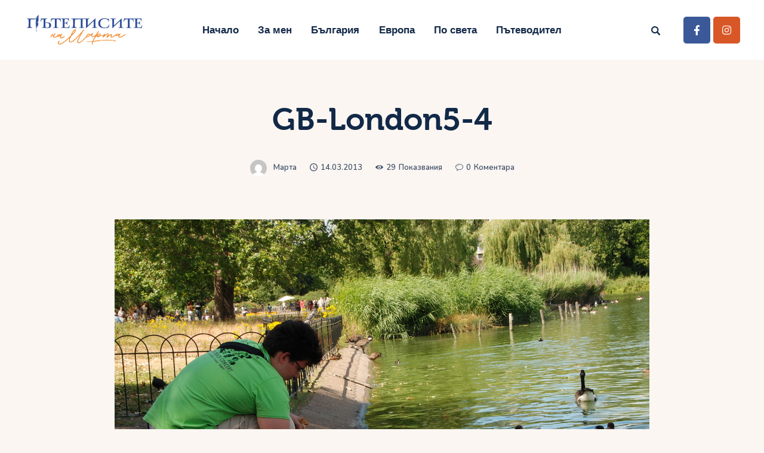

--- FILE ---
content_type: application/javascript
request_url: https://patepisi-marta.com/wp-content/themes/tripster-child/skins/default/skin.js
body_size: 2158
content:
/* global jQuery:false */
/* global TRIPSTER_STORAGE:false */

(function() {
	"use strict";

	// Init skin-specific actions on first run
	// Attention! Don't forget to add the class "inited" and check it to prevent re-initialize the elements
	jQuery( document ).on(
		'action.ready_tripster', function() {

            jQuery(".widget_product_categories, .widget.widget_categories, .widget.widget_pages, .widget.widget_nav_menu > div, .widget.widget_archive, .widget.widget_meta").addClass("width-hover");
			jQuery(".widget_product_categories > ul li, .widget.widget_categories > ul li, .widget.widget_pages > ul li, .widget.widget_nav_menu > div > ul li, .widget.widget_archive > ul li, .widget.widget_meta > ul li").each(
                function () {
                    var myDiv1Para = jQuery(this).find('>ul').remove();
                    jQuery(this).wrapInner("<span class='hover-style'></span>");
                    myDiv1Para.appendTo(jQuery(this));
				}
			);

            // mc4wp - id
            if (jQuery( '.mc4wp-form-fields' ).length > 0) {
                var count_mc4wp = 1;
                jQuery( '.mc4wp-form-fields' ).each(
                    function () {
                        jQuery(this).find('input[type="checkbox"]').each(
                            function () {
                                var id = jQuery(this).attr( 'id' );
                                if(id) {}
                                else {
                                    id = 'go';
                                }
                                jQuery(this).attr('id', id + count_mc4wp);
                                jQuery(this).next('label').attr('for', id + count_mc4wp);
                                count_mc4wp++;
                            });
                    });
            }

		}
	);

	// Init skin-specific hidden elements when their parent container becomes visible
	// Attention! Don't forget to add the class "inited" and check it to prevent re-initialize the elements
	jQuery( document ).on(
		'action.init_hidden_elements', function() {

		}
	);

	// Skin-specific scroll actions
	jQuery( document ).on(
		'action.scroll_tripster', function() {

		}
	);

	// Skin-specific resize actions
	jQuery( document ).on(
		'action.resize_tripster', function() {

		}
	);

})();
